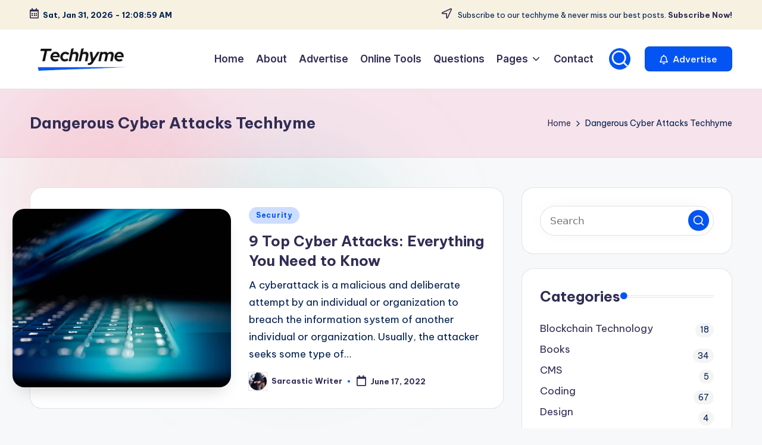

--- FILE ---
content_type: text/html; charset=utf-8
request_url: https://www.google.com/recaptcha/api2/aframe
body_size: 249
content:
<!DOCTYPE HTML><html><head><meta http-equiv="content-type" content="text/html; charset=UTF-8"></head><body><script nonce="5ozhs0uKdZQAbqBM3sw4Ow">/** Anti-fraud and anti-abuse applications only. See google.com/recaptcha */ try{var clients={'sodar':'https://pagead2.googlesyndication.com/pagead/sodar?'};window.addEventListener("message",function(a){try{if(a.source===window.parent){var b=JSON.parse(a.data);var c=clients[b['id']];if(c){var d=document.createElement('img');d.src=c+b['params']+'&rc='+(localStorage.getItem("rc::a")?sessionStorage.getItem("rc::b"):"");window.document.body.appendChild(d);sessionStorage.setItem("rc::e",parseInt(sessionStorage.getItem("rc::e")||0)+1);localStorage.setItem("rc::h",'1769818138322');}}}catch(b){}});window.parent.postMessage("_grecaptcha_ready", "*");}catch(b){}</script></body></html>

--- FILE ---
content_type: application/javascript; charset=utf-8
request_url: https://fundingchoicesmessages.google.com/f/AGSKWxUOyinqMAFEcrYNa0y8gi7LXOI8KnSAANqlvB7VgtQdGhqtOb3aq2fCNL7zI_g1elIgsdsRlj3gamzL1oykMj9fomjg3xKLwjJSW371Qkz3bXee4uY5pJyexkZM5o1mWziJzoTSGbPAG-ZVkBCSL21h9s9MaYP7AUhGGQ1XBGCA58C0AbW5OTlwyZKj/_/ad1./adpage./600_120_/ads-api./adtabs.
body_size: -1285
content:
window['26db617a-cfbe-4bc6-a272-331620da5d3f'] = true;